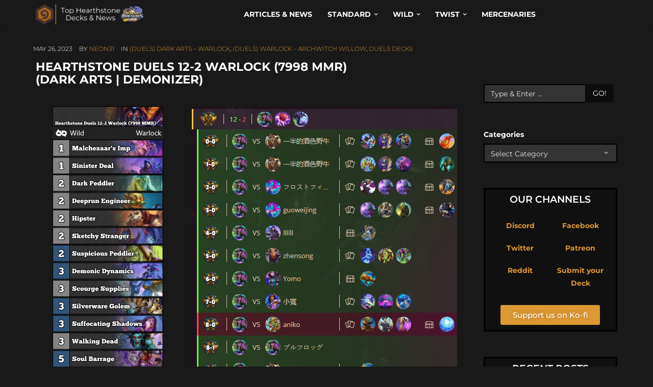

--- FILE ---
content_type: text/css
request_url: https://hearthstone-decks.net/wp-content/uploads/elementor/css/post-237181.css?ver=1764955207
body_size: 524
content:
.elementor-widget-image .widget-image-caption{color:var( --e-global-color-text );font-family:var( --e-global-typography-text-font-family ), montserrat;font-weight:var( --e-global-typography-text-font-weight );}.elementor-widget-text-editor{font-family:var( --e-global-typography-text-font-family ), montserrat;font-weight:var( --e-global-typography-text-font-weight );color:var( --e-global-color-text );}.elementor-widget-heading .elementor-heading-title{font-family:var( --e-global-typography-primary-font-family ), montserrat;font-weight:var( --e-global-typography-primary-font-weight );}.elementor-237181 .elementor-element.elementor-element-ac9381f > .elementor-widget-container{background-color:#DD9933;margin:0% 0% 0% 0%;padding:10px 10px 10px 10px;}.elementor-237181 .elementor-element.elementor-element-ac9381f .elementor-heading-title{font-size:28px;color:#FFFFFF;}.elementor-237181 .elementor-element.elementor-element-20a185ec:not(.elementor-motion-effects-element-type-background), .elementor-237181 .elementor-element.elementor-element-20a185ec > .elementor-motion-effects-container > .elementor-motion-effects-layer{background-color:#101010;}.elementor-237181 .elementor-element.elementor-element-20a185ec{border-style:solid;border-color:#000000;transition:background 0.3s, border 0.3s, border-radius 0.3s, box-shadow 0.3s;}.elementor-237181 .elementor-element.elementor-element-20a185ec > .elementor-background-overlay{transition:background 0.3s, border-radius 0.3s, opacity 0.3s;}.elementor-bc-flex-widget .elementor-237181 .elementor-element.elementor-element-1a854ae.elementor-column .elementor-widget-wrap{align-items:center;}.elementor-237181 .elementor-element.elementor-element-1a854ae.elementor-column.elementor-element[data-element_type="column"] > .elementor-widget-wrap.elementor-element-populated{align-content:center;align-items:center;}.elementor-bc-flex-widget .elementor-237181 .elementor-element.elementor-element-4ec3cb66.elementor-column .elementor-widget-wrap{align-items:center;}.elementor-237181 .elementor-element.elementor-element-4ec3cb66.elementor-column.elementor-element[data-element_type="column"] > .elementor-widget-wrap.elementor-element-populated{align-content:center;align-items:center;}.elementor-bc-flex-widget .elementor-237181 .elementor-element.elementor-element-1dc29786.elementor-column .elementor-widget-wrap{align-items:center;}.elementor-237181 .elementor-element.elementor-element-1dc29786.elementor-column.elementor-element[data-element_type="column"] > .elementor-widget-wrap.elementor-element-populated{align-content:center;align-items:center;}